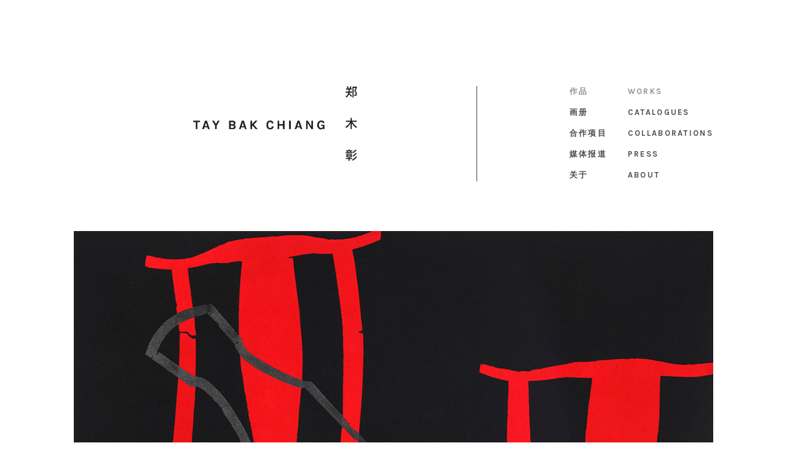

--- FILE ---
content_type: text/html; charset=UTF-8
request_url: https://taybakchiang.sg/works/guqin
body_size: 8355
content:
<!doctype html>
<!--[if lt IE 7]>      <html class="no-js lt-ie9 lt-ie8 lt-ie7" lang=""> <![endif]-->
<!--[if IE 7]>         <html class="no-js lt-ie9 lt-ie8" lang=""> <![endif]-->
<!--[if IE 8]>         <html class="no-js lt-ie9" lang=""> <![endif]-->
<!--[if gt IE 8]><!--> <html class="no-js" lang=""> <!--<![endif]-->
    <head>
        <meta charset="utf-8">
        <meta http-equiv="X-UA-Compatible" content="IE=edge,chrome=1">
           
        <title>GUQIN | Tay Bak Chiang</title>
        
                
                <meta name="description" content="Thunderous / Zhongni Style  奔雷／仲尼式  
140 x 140 cm
Acrylic and pigment on canvas
2018">
                        <meta name="keywords" content="古琴">
        
                    <meta content="GUQIN" property="og:title">
            <meta content="website" property="og:type"/>
            <meta content="Thunderous / Zhongni Style  奔雷／仲尼式  
140 x 140 cm
Acrylic and pigment on canvas
2018" property="og:description">
            <meta content="Tay Bak Chiang" property="og:site_name">
                        <meta content="https://taybakchiang.sg/media/uploads/Thunderous_Zhongni Style_奔雷_仲尼式_Acrylic and pigment on canvas_140 x 140 cm_2018 copy.jpg" property="og:image">
                        

        <meta name="viewport" content="width=device-width, initial-scale=1">
        <link rel="shortcut icon" href="https://taybakchiang.sg//favicon2.ico" type="image/x-icon">
        <link rel="icon" href="https://taybakchiang.sg//favicon2.ico" type="image/x-icon">
        <link href="https://fonts.googleapis.com/css?family=Karla:400,400i,700,700i" rel="stylesheet">
    	<link rel="stylesheet" href="https://taybakchiang.sg/skin/theme1/css/normalize.min.css">
        <link rel="stylesheet" type="text/css" href="https://taybakchiang.sg/skin/theme1/vendor/slick/slick.css"/>
   		<link rel="stylesheet" href="https://taybakchiang.sg/skin/theme1/css/main.css?v=1769522031"> 
		
    </head>
    <body>

	 <div id="wrapper">
		<div class="max-width" id="header">
			<div class="nav clearfix">
				<div class="nav-left clearfix">
					<a href="https://taybakchiang.sg/" class="logo">
						<img class="logo-img-cn" src="https://taybakchiang.sg/skin/theme1/images/TBC-logo_1@2x.png" />
					</a>
					<div class="mobile-menu-close">
						<div class="hamburger-menu">
							<span></span>
							<span></span>
							<span></span>
						</div>	
					</div>
				</div>
				<div class="nav-right">
					<div class="menu-con">

						<div id="mobile-close-btn"></div>
						<div class="menu-table">
							<ul class="menu">
								<li class="active"><a href="https://taybakchiang.sg/"><span class="cn-1">作品</span>WORKS</a></li>
								<li><a href="https://taybakchiang.sg/catalogues"><span class="cn-1">画册</span>CATALOGUES</a></li>
                                <li><a href="https://taybakchiang.sg/collaborations"><span class="cn-1">合作项目</span>COLLABORATIONS</a></li>
                                <li><a href="https://taybakchiang.sg/press"><span class="cn-1">媒体报道</span>PRESS</a></li>
								<li><a href="https://taybakchiang.sg/about"><span class="cn-1">关于</span>ABOUT</a></li>
							</ul>
						</div>
					</div>
				</div>
			</div>
		</div>

<div class="max-width" id="content">
		<div class="title-mobile">
			<h1>GUQIN<span>古琴</span></h1>
		</div>
		<div class="info">
						<div class="featured-image no-margin">
				<img src="https://taybakchiang.sg/media/uploads/Thunderous_Zhongni Style_奔雷_仲尼式_Acrylic and pigment on canvas_140 x 140 cm_2018 copy.jpg" />
				<div class="protect-img"></div>
			</div>
						<div class="short-description">
				Thunderous / Zhongni Style  奔雷／仲尼式  <br />
140 x 140 cm<br />
Acrylic and pigment on canvas<br />
2018			</div>
			<div class="main-content clearfix">
				<div class="content-left">
					<h1 class="title">
						GUQIN<span>古琴</span>
					</h1>
				</div>
				<div class="content-right">
					<div class="en-text">

					<p>  </p>
<p class="MsoNormal">  </p>
<p class="MsoNormal">Throughout history, in ink and wash paintings the guqin has always been present together with human figures and the natural world, either with someone playing the instrument, or a gentlewoman or pageboy carrying one.</p>
<p class="MsoNormal">However, with the guqin as the focus, what Tay wants to express is a kind of absence or a metaphor – the artist’s way of re-embracing a traditional image across the gap of time and space and through many cultural filtrations and processing. </p>
<p class="MsoNormal">As a symbol of absence in the artist’s life and in his heart, he is ironically compelled to place the guqin in the centre of his works, and to constantly explore its significance and the possibilities contained within it. Therefore, looking at Tay’s displaced guqin, with only the dust and a console table left as evidence of its past presence, with no accompanying human figure or scenery, maybe we can understand that under a contemporary artist’s brush, the guqin can only exist in simple, minimalist form. It is a reinterpretation of the guqin painting discourse created from the prevailing tones and basis of modern life.</p>
<p class="MsoNormal">~ Chow Yian Ping, “From A Distance” (excerpt) in From A Distance exhibition catalogue, 2016</p>					</div>

					<div class="cn-text">
					<p>  </p>
<p class="MsoNormal">  </p>
<p class="MsoNormal">古琴在历代水墨画中亦总与人物及山水自然同在，被弹奏或由仕女书僮随身携带。</p>
<p class="MsoNormal">然而，聚焦古琴，郑木彰要说的却是一种缺憾。隔着历史时间、国度空间以及受到文化的渗透与漂洗以后，一个新加坡艺术家重新拥抱这种传统形象的方式。</p>
<p class="MsoNormal">它作为一个画家生活中与心灵上缺乏的东西，反而促使他将这个符号摆到作品的中间，不断的去挖掘其中的含义与可能性。</p>
<p class="MsoNormal">因此，看郑木彰中空的古琴、仅剩尘埃为证的古琴、仅有桌案没有人物及山水的古琴，我们或许可以理解为——当代艺术家笔下的古琴，也必须以这样的极简形象存在。那是一个以现代人的生活为基调，创作出来的对古琴绘画语言的重新诠释。</p>
<p class="MsoNormal">～周雁冰,《隔帘看月• 隔水看花》画册序文, 2016年</p>					</div>
					
										<div class="read-more-box">
                        						<div class="read-more-thumb" style="background-image: url('https://taybakchiang.sg/media/uploads/Guqin-5.jpg'); "></div>
                        						<a target="_blank" href="http://taybakchiang.sg/catalogues/">
							READ MORE<br>
							<span>阅读更多</span>
						</a>
					</div>
					
				</div>
			</div>
			
												
					<div class="gallery clearfix">
												<div class="gallery-item lightbox-item" data-image="http://taybakchiang.sg/media/uploads/Flowing Water_流水_Acrylic and pigment on canvas_140 x 140 cm_2018 copy.jpg" data-caption="Flowing Water 流水
140 x 140 cm
Acrylic and pigment on canvas
2018" style="background-image: url('http://taybakchiang.sg/media/uploads/Flowing Water_流水_Acrylic and pigment on canvas_140 x 140 cm_2018 copy.jpg'); "></div>
												<div class="gallery-item lightbox-item" data-image="http://taybakchiang.sg/media/uploads/Clouds Over the Xiaoxiang_潇湘水云_Acrylic and pigment on canvas_140 x 140 cm_2018 copy.jpg" data-caption="Clouds Over the Xiaoxiang 潇湘水云
140 x 140 cm
Acrylic and pigment on canvas
2018" style="background-image: url('http://taybakchiang.sg/media/uploads/Clouds Over the Xiaoxiang_潇湘水云_Acrylic and pigment on canvas_140 x 140 cm_2018 copy.jpg'); "></div>
												<div class="gallery-item lightbox-item" data-image="http://taybakchiang.sg/media/uploads/Conversation Between a Fisherman and a Woodcutter_Shennong Shi_渔樵问答_神农式_Acrylic and pigment on canvas_140 x 140 cm copy.jpg" data-caption="Conversation Between a Fisherman and a Woodcutter / Shennong Style 渔樵问答／神农式
140 x 140 cm
Acrylic and pigment on canvas
2018" style="background-image: url('http://taybakchiang.sg/media/uploads/Conversation Between a Fisherman and a Woodcutter_Shennong Shi_渔樵问答_神农式_Acrylic and pigment on canvas_140 x 140 cm copy.jpg'); "></div>
												<div class="gallery-item lightbox-item" data-image="http://taybakchiang.sg/media/uploads/Lightness of Being_Lingguan Style–清微淡远问琴心–伶官式_Acrylic and pigment on canvas_140 x 140 cm_2018 copy-tHXe.jpg" data-caption="Lightness of Being / Lingguan Style
清微淡远问琴心／伶官式
140 x 140 cm
Acrylic and pigment on canvas
2018" style="background-image: url('http://taybakchiang.sg/media/uploads/Lightness of Being_Lingguan Style–清微淡远问琴心–伶官式_Acrylic and pigment on canvas_140 x 140 cm_2018 copy-tHXe.jpg'); "></div>
												<div class="gallery-item lightbox-item" data-image="http://taybakchiang.sg/media/uploads/Guangling Melody_Liezi Style_广陵散_列子式_140 x 140 cm_Acrylic and pigment on canvas_2018 copy.jpg" data-caption="Guangling Melody / Liezi Style 广陵散 / 列子式
140 x 140 cm
Acrylic and pigment on canvas
2018" style="background-image: url('http://taybakchiang.sg/media/uploads/Guangling Melody_Liezi Style_广陵散_列子式_140 x 140 cm_Acrylic and pigment on canvas_2018 copy.jpg'); "></div>
												<div class="gallery-item lightbox-item" data-image="http://taybakchiang.sg/media/uploads/Jiuxiao Huanpei（Ninth Heaven Jade Ornament)_九霄环佩_伏羲式_Fuxi Style_Acrylic and pigment on canvas_140 x 140 cm_2018 copy.jpg" data-caption="Jiuxiao Huanpei (Ninth Heaven Jade Ornament) / Fuxi Style 九霄环佩／伏羲式
140 x 140 cm
Acrylic and pigment on canvas
2018" style="background-image: url('http://taybakchiang.sg/media/uploads/Jiuxiao Huanpei（Ninth Heaven Jade Ornament)_九霄环佩_伏羲式_Fuxi Style_Acrylic and pigment on canvas_140 x 140 cm_2018 copy.jpg'); "></div>
												<div class="gallery-item lightbox-item" data-image="http://taybakchiang.sg/media/uploads/Bo Ya Breaks His Strings_伯牙绝弦_Acrylic and pigment on canvas_140 x 160 cm_2018 copy.jpg" data-caption="Bo Ya Breaks His Strings 伯牙绝弦
140 x 160 cm
Acrylic and pigment on canvas
2018" style="background-image: url('http://taybakchiang.sg/media/uploads/Bo Ya Breaks His Strings_伯牙绝弦_Acrylic and pigment on canvas_140 x 160 cm_2018 copy.jpg'); "></div>
												<div class="gallery-item lightbox-item" data-image="http://taybakchiang.sg/media/uploads/Rain Under the Eaves_Jiaoye Style_檐下雨意_蕉叶式_Acrylic and pigment on canvas_140 x 140 cm_2018 copy.jpg" data-caption="Rain Under the Eaves / Jiaoye Style 檐下雨意／蕉叶式
140 x 140 cm
Acrylic and pigment on canvas
2018" style="background-image: url('http://taybakchiang.sg/media/uploads/Rain Under the Eaves_Jiaoye Style_檐下雨意_蕉叶式_Acrylic and pigment on canvas_140 x 140 cm_2018 copy.jpg'); "></div>
												<div class="gallery-item lightbox-item" data-image="http://taybakchiang.sg/media/uploads/Transcendence_绝尘俗格鬼神_Acrylic and pigment on canvas_140 x 140 cm_2018 copy.jpg" data-caption="Transcendence 绝尘俗、格鬼神
140 x 140 cm
Acrylic and pigment on canvas
2018" style="background-image: url('http://taybakchiang.sg/media/uploads/Transcendence_绝尘俗格鬼神_Acrylic and pigment on canvas_140 x 140 cm_2018 copy.jpg'); "></div>
												<div class="gallery-item lightbox-item" data-image="http://taybakchiang.sg/media/uploads/No Ulterior Motive About the Birds_Heming Qiuyue Style_鸥鹭忘机_鹤鸣秋月式_140 x 140 cm_Acrylic and pigment on canvas_2018 copy.jpg" data-caption="No Ulterior Motive About the Birds / Heming Qiuyue Style 鸥鹭忘机 / 鹤鸣秋月式 
140 x 140 cm
Acrylic and pigment on canvas
2018" style="background-image: url('http://taybakchiang.sg/media/uploads/No Ulterior Motive About the Birds_Heming Qiuyue Style_鸥鹭忘机_鹤鸣秋月式_140 x 140 cm_Acrylic and pigment on canvas_2018 copy.jpg'); "></div>
												<div class="gallery-item lightbox-item" data-image="http://taybakchiang.sg/media/uploads/Music Left by the Saint_Lingji Style_大圣遗音_灵机式_Acrylic and pigment on canvas_180 x 140 cm_2018 copy.jpg" data-caption="Music Left by the Saint / Lingji Style
大圣遗音／灵机式 
180 x 140 cm
Acrylic and pigment on canvas
2018" style="background-image: url('http://taybakchiang.sg/media/uploads/Music Left by the Saint_Lingji Style_大圣遗音_灵机式_Acrylic and pigment on canvas_180 x 140 cm_2018 copy.jpg'); "></div>
												<div class="gallery-item lightbox-item" data-image="http://taybakchiang.sg/media/uploads/Solitude_Lingji Style_独幽_灵机式_Acrylic and pigment on canvas_140 x 140 cm_2018 copy.jpg" data-caption="Solitude / Lingji Style 独幽／灵机式
140 x 140 cm
Acrylic and pigment on canvas
2018" style="background-image: url('http://taybakchiang.sg/media/uploads/Solitude_Lingji Style_独幽_灵机式_Acrylic and pigment on canvas_140 x 140 cm_2018 copy.jpg'); "></div>
												<div class="gallery-item lightbox-item" data-image="http://taybakchiang.sg/media/uploads/The Derelict Qin_Lingji Style_破琴一张_灵机式_180 x 180 cm_Acrylic and pigment on canvas_2018 copy.jpg" data-caption="The Derelict Qin / Lingji Style 破琴一张 / 灵机式
180 x 180 cm
Acrylic and pigment on canvas
2018" style="background-image: url('http://taybakchiang.sg/media/uploads/The Derelict Qin_Lingji Style_破琴一张_灵机式_180 x 180 cm_Acrylic and pigment on canvas_2018 copy.jpg'); "></div>
												<div class="gallery-item lightbox-item" data-image="http://taybakchiang.sg/media/uploads/Guqins Meet In Troubled Times_乱世琴会_Acrylic and pigment on canvas_140 x 200 cm_2018  copy.jpg" data-caption="Guqins Meet In Troubled Times 乱世琴会 
140 x 200 cm 
Acrylic and pigment on canvas
2018" style="background-image: url('http://taybakchiang.sg/media/uploads/Guqins Meet In Troubled Times_乱世琴会_Acrylic and pigment on canvas_140 x 200 cm_2018  copy.jpg'); "></div>
												<div class="gallery-item lightbox-item" data-image="http://taybakchiang.sg/media/uploads/The Seven Virtuous Men of the Bamboo Grove_竹林七贤_50 x 160 cm_Acrylic and pigment on canvas_2018 copy.jpg" data-caption="The Seven Virtuous Men of the Bamboo Grove
竹林七贤
50 x 160 cm
Acrylic and pigment on canvas
2018" style="background-image: url('http://taybakchiang.sg/media/uploads/The Seven Virtuous Men of the Bamboo Grove_竹林七贤_50 x 160 cm_Acrylic and pigment on canvas_2018 copy.jpg'); "></div>
												<div class="gallery-item lightbox-item" data-image="http://taybakchiang.sg/media/uploads/Soul Mates_Shikuang Style_知音几人_师旷式_Acrylic and pigment on canvas_140 x 140 cm_2018 copy.jpg" data-caption="Soul Mates / Shikuang Style
知音几人／师旷式
140 x 140 cm
Acrylic and pigment on canvas
2018" style="background-image: url('http://taybakchiang.sg/media/uploads/Soul Mates_Shikuang Style_知音几人_师旷式_Acrylic and pigment on canvas_140 x 140 cm_2018 copy.jpg'); "></div>
												<div class="gallery-item lightbox-item" data-image="http://taybakchiang.sg/media/uploads/Sunset–Luoxia Style—落霞–落霞式_Acrylic and pigment on canvas_140 x 140 cm_2018 copy.jpg" data-caption="Sunset / Luoxia Style 落霞／落霞式
140 x 140 cm
Acrylic and pigment on canvas
2018" style="background-image: url('http://taybakchiang.sg/media/uploads/Sunset–Luoxia Style—落霞–落霞式_Acrylic and pigment on canvas_140 x 140 cm_2018 copy.jpg'); "></div>
												<div class="gallery-item lightbox-item" data-image="http://taybakchiang.sg/media/uploads/Xifan and Qingjue_Shennong Style_Lianzhu Style_洗凡与清绝_神农式_连珠式_160 x 140 cm_Acrylic and pigment on canvas_2018 copy.jpg" data-caption="Xifan and Qingjue / Shennong Style, Lianzhu Style 洗凡与清绝 / 神农式、连珠式
160 x 140 cm
Acrylic and pigment on canvas
2018" style="background-image: url('http://taybakchiang.sg/media/uploads/Xifan and Qingjue_Shennong Style_Lianzhu Style_洗凡与清绝_神农式_连珠式_160 x 140 cm_Acrylic and pigment on canvas_2018 copy.jpg'); "></div>
												<div class="gallery-item lightbox-item" data-image="http://taybakchiang.sg/media/uploads/It Is Originally Empty; Where Is the Object From–Zhongni Style–Fengshi Style_本来空寂，何有于物_仲尼式_凤势式_Acrylic and pigment on canvas_140 x 160 cm_2018 copy.jpg" data-caption="It Is Originally Empty; Where Is the Object From? / Zhongni Style, Fengshi Style 本来空寂，何有于物／仲尼式 、凤势式
140 x 160 cm
Acrylic and pigment on canvas
2018" style="background-image: url('http://taybakchiang.sg/media/uploads/It Is Originally Empty; Where Is the Object From–Zhongni Style–Fengshi Style_本来空寂，何有于物_仲尼式_凤势式_Acrylic and pigment on canvas_140 x 160 cm_2018 copy.jpg'); "></div>
												<div class="gallery-item lightbox-item" data-image="http://taybakchiang.sg/media/uploads/Guqin-14.jpg" data-caption="Blue Note 蓝调
105 x 105 cm
Pigment and acrylic on canvas
2016" style="background-image: url('http://taybakchiang.sg/media/uploads/Guqin-14.jpg'); "></div>
												<div class="gallery-item lightbox-item" data-image="http://taybakchiang.sg/media/uploads/Guqin-2.jpg" data-caption="Sonorous 号钟 
140 x 140 cm
Pigment and acrylic on canvas
2015" style="background-image: url('http://taybakchiang.sg/media/uploads/Guqin-2.jpg'); "></div>
												<div class="gallery-item lightbox-item" data-image="http://taybakchiang.sg/media/uploads/Guqin-11.jpg" data-caption="Burnt Tail 焦尾
140 x 140 cm
Pigment and acrylic on canvas 
2015 " style="background-image: url('http://taybakchiang.sg/media/uploads/Guqin-11.jpg'); "></div>
												<div class="gallery-item lightbox-item" data-image="http://taybakchiang.sg/media/uploads/Guqin-13a.jpg" data-caption="Shards 碎片
70 x 70 cm 
Pigment and acrylic on canvas
2016 " style="background-image: url('http://taybakchiang.sg/media/uploads/Guqin-13a.jpg'); "></div>
												<div class="gallery-item lightbox-item" data-image="http://taybakchiang.sg/media/uploads/Guqin-7.jpg" data-caption="Green Silk 绿绮
140 x 140 cm
Pigment and acrylic on canvas 
2015" style="background-image: url('http://taybakchiang.sg/media/uploads/Guqin-7.jpg'); "></div>
												<div class="gallery-item lightbox-item" data-image="http://taybakchiang.sg/media/uploads/Guqin-3.jpg" data-caption="After the Feast 盛宴过后 
140 x 140 cm 
Pigment and acrylic on canvas 
2015" style="background-image: url('http://taybakchiang.sg/media/uploads/Guqin-3.jpg'); "></div>
												<div class="gallery-item lightbox-item" data-image="http://taybakchiang.sg/media/uploads/Guqin-8.jpg" data-caption="Overtones 弦外之音
100 x 100 cm 
Pigment and acrylic on canvas 
2016" style="background-image: url('http://taybakchiang.sg/media/uploads/Guqin-8.jpg'); "></div>
												<div class="gallery-item lightbox-item" data-image="http://taybakchiang.sg/media/uploads/Guqin-10.jpg" data-caption="Incense and Qin 焚香听琴
105 x 105 cm
Pigment and acrylic on canvas
2016" style="background-image: url('http://taybakchiang.sg/media/uploads/Guqin-10.jpg'); "></div>
												<div class="gallery-item lightbox-item" data-image="http://taybakchiang.sg/media/uploads/Guqin-4.jpg" data-caption="Originally There Was Nothing; Where Can the Dust Settle? 
本来无一物，何处惹尘埃 
100 x 100 cm 
Pigment and acrylic on canvas
2015" style="background-image: url('http://taybakchiang.sg/media/uploads/Guqin-4.jpg'); "></div>
												<div class="gallery-item lightbox-item" data-image="http://taybakchiang.sg/media/uploads/Guqin-12.jpg" data-caption="Misty 云烟
70 x 70 cm 
Pigment and acrylic on canvas 
2016" style="background-image: url('http://taybakchiang.sg/media/uploads/Guqin-12.jpg'); "></div>
												<div class="gallery-item lightbox-item" data-image="http://taybakchiang.sg/media/uploads/Guqin-5.jpg" data-caption="Overtones 弦外之音 
100 x 100 cm 
Pigment and acrylic on canvas
2016" style="background-image: url('http://taybakchiang.sg/media/uploads/Guqin-5.jpg'); "></div>
												<div class="gallery-item lightbox-item" data-image="http://taybakchiang.sg/media/uploads/Guqin-9.jpg" data-caption="Heartstrings 心弦
90 x 90 cm 
Pigment and acrylic on canvas 
2016 " style="background-image: url('http://taybakchiang.sg/media/uploads/Guqin-9.jpg'); "></div>
												<div class="gallery-item lightbox-item" data-image="http://taybakchiang.sg/media/uploads/Guqin-1-LR7H.jpg" data-caption="Lingering 绕梁 
140 x 140 cm
Pigment and acrylic on canvas
2015" style="background-image: url('http://taybakchiang.sg/media/uploads/Guqin-1-LR7H.jpg'); "></div>
											</div>
					
									</div>
	</div>

<div class="max-width" id="footer">
		<div class="footer-text">
												<a alt="LOTUS POND 荷塘" title="LOTUS POND 荷塘"  href="https://taybakchiang.sg/works/lotus-pond" class="next-post prev">PREVIOUS</a>
					

									<div class="next-post next disabled">NEXT</div>
					
			
						COPYRIGHT &copy; <br>2026 TAY BAK CHIANG
							<div id="back-to-top" class="back-to-top">
					<div class="line"></div>
					TOP
				</div>
				
			
		</div>
	</div>
</div>


	
	
	<div id="lightbox">
		<div class="lightbox-relative">
			<div class="lightbox-arrows">

				<div class="lightbox-arrows-inner">
					<div class="lightbox-arrow arrow-left" data-dir="left">
						<div class="arrow-line"></div>
					</div>
					<div class="lightbox-arrow arrow-right" data-dir="right">
						<div class="arrow-line"></div>
					</div>
				</div>
			</div>
			<div class="lightbox-inner">
				<div class="lightbox-content">


					<div class="close-con">
						<a href="#" class="close-lightbox"><img src="https://taybakchiang.sg/skin/theme1/images/close@2x.png" /></a>
					</div>

					<div class="lightbox-slides clearfix">
						
						
						<div class="lightbox-slide-item">
							<div class="lightbox-slide-con">
								<div class="lightbox-slide-image" style="background-image: url('http://taybakchiang.sg/media/uploads/Flowing Water_流水_Acrylic and pigment on canvas_140 x 140 cm_2018 copy.jpg')">
									<img src="http://taybakchiang.sg/media/uploads/Flowing Water_流水_Acrylic and pigment on canvas_140 x 140 cm_2018 copy.jpg" />
									<div class="protect-img"></div>
								</div>	
								<div class="lightbox-desc">
									Flowing Water 流水<br />
140 x 140 cm<br />
Acrylic and pigment on canvas<br />
2018								</div>
							</div>
						</div>	
						
						<div class="lightbox-slide-item">
							<div class="lightbox-slide-con">
								<div class="lightbox-slide-image" style="background-image: url('http://taybakchiang.sg/media/uploads/Clouds Over the Xiaoxiang_潇湘水云_Acrylic and pigment on canvas_140 x 140 cm_2018 copy.jpg')">
									<img src="http://taybakchiang.sg/media/uploads/Clouds Over the Xiaoxiang_潇湘水云_Acrylic and pigment on canvas_140 x 140 cm_2018 copy.jpg" />
									<div class="protect-img"></div>
								</div>	
								<div class="lightbox-desc">
									Clouds Over the Xiaoxiang 潇湘水云<br />
140 x 140 cm<br />
Acrylic and pigment on canvas<br />
2018								</div>
							</div>
						</div>	
						
						<div class="lightbox-slide-item">
							<div class="lightbox-slide-con">
								<div class="lightbox-slide-image" style="background-image: url('http://taybakchiang.sg/media/uploads/Conversation Between a Fisherman and a Woodcutter_Shennong Shi_渔樵问答_神农式_Acrylic and pigment on canvas_140 x 140 cm copy.jpg')">
									<img src="http://taybakchiang.sg/media/uploads/Conversation Between a Fisherman and a Woodcutter_Shennong Shi_渔樵问答_神农式_Acrylic and pigment on canvas_140 x 140 cm copy.jpg" />
									<div class="protect-img"></div>
								</div>	
								<div class="lightbox-desc">
									Conversation Between a Fisherman and a Woodcutter / Shennong Style 渔樵问答／神农式<br />
140 x 140 cm<br />
Acrylic and pigment on canvas<br />
2018								</div>
							</div>
						</div>	
						
						<div class="lightbox-slide-item">
							<div class="lightbox-slide-con">
								<div class="lightbox-slide-image" style="background-image: url('http://taybakchiang.sg/media/uploads/Lightness of Being_Lingguan Style–清微淡远问琴心–伶官式_Acrylic and pigment on canvas_140 x 140 cm_2018 copy-tHXe.jpg')">
									<img src="http://taybakchiang.sg/media/uploads/Lightness of Being_Lingguan Style–清微淡远问琴心–伶官式_Acrylic and pigment on canvas_140 x 140 cm_2018 copy-tHXe.jpg" />
									<div class="protect-img"></div>
								</div>	
								<div class="lightbox-desc">
									Lightness of Being / Lingguan Style<br />
清微淡远问琴心／伶官式<br />
140 x 140 cm<br />
Acrylic and pigment on canvas<br />
2018								</div>
							</div>
						</div>	
						
						<div class="lightbox-slide-item">
							<div class="lightbox-slide-con">
								<div class="lightbox-slide-image" style="background-image: url('http://taybakchiang.sg/media/uploads/Guangling Melody_Liezi Style_广陵散_列子式_140 x 140 cm_Acrylic and pigment on canvas_2018 copy.jpg')">
									<img src="http://taybakchiang.sg/media/uploads/Guangling Melody_Liezi Style_广陵散_列子式_140 x 140 cm_Acrylic and pigment on canvas_2018 copy.jpg" />
									<div class="protect-img"></div>
								</div>	
								<div class="lightbox-desc">
									Guangling Melody / Liezi Style 广陵散 / 列子式<br />
140 x 140 cm<br />
Acrylic and pigment on canvas<br />
2018								</div>
							</div>
						</div>	
						
						<div class="lightbox-slide-item">
							<div class="lightbox-slide-con">
								<div class="lightbox-slide-image" style="background-image: url('http://taybakchiang.sg/media/uploads/Jiuxiao Huanpei（Ninth Heaven Jade Ornament)_九霄环佩_伏羲式_Fuxi Style_Acrylic and pigment on canvas_140 x 140 cm_2018 copy.jpg')">
									<img src="http://taybakchiang.sg/media/uploads/Jiuxiao Huanpei（Ninth Heaven Jade Ornament)_九霄环佩_伏羲式_Fuxi Style_Acrylic and pigment on canvas_140 x 140 cm_2018 copy.jpg" />
									<div class="protect-img"></div>
								</div>	
								<div class="lightbox-desc">
									Jiuxiao Huanpei (Ninth Heaven Jade Ornament) / Fuxi Style 九霄环佩／伏羲式<br />
140 x 140 cm<br />
Acrylic and pigment on canvas<br />
2018								</div>
							</div>
						</div>	
						
						<div class="lightbox-slide-item">
							<div class="lightbox-slide-con">
								<div class="lightbox-slide-image" style="background-image: url('http://taybakchiang.sg/media/uploads/Bo Ya Breaks His Strings_伯牙绝弦_Acrylic and pigment on canvas_140 x 160 cm_2018 copy.jpg')">
									<img src="http://taybakchiang.sg/media/uploads/Bo Ya Breaks His Strings_伯牙绝弦_Acrylic and pigment on canvas_140 x 160 cm_2018 copy.jpg" />
									<div class="protect-img"></div>
								</div>	
								<div class="lightbox-desc">
									Bo Ya Breaks His Strings 伯牙绝弦<br />
140 x 160 cm<br />
Acrylic and pigment on canvas<br />
2018								</div>
							</div>
						</div>	
						
						<div class="lightbox-slide-item">
							<div class="lightbox-slide-con">
								<div class="lightbox-slide-image" style="background-image: url('http://taybakchiang.sg/media/uploads/Rain Under the Eaves_Jiaoye Style_檐下雨意_蕉叶式_Acrylic and pigment on canvas_140 x 140 cm_2018 copy.jpg')">
									<img src="http://taybakchiang.sg/media/uploads/Rain Under the Eaves_Jiaoye Style_檐下雨意_蕉叶式_Acrylic and pigment on canvas_140 x 140 cm_2018 copy.jpg" />
									<div class="protect-img"></div>
								</div>	
								<div class="lightbox-desc">
									Rain Under the Eaves / Jiaoye Style 檐下雨意／蕉叶式<br />
140 x 140 cm<br />
Acrylic and pigment on canvas<br />
2018								</div>
							</div>
						</div>	
						
						<div class="lightbox-slide-item">
							<div class="lightbox-slide-con">
								<div class="lightbox-slide-image" style="background-image: url('http://taybakchiang.sg/media/uploads/Transcendence_绝尘俗格鬼神_Acrylic and pigment on canvas_140 x 140 cm_2018 copy.jpg')">
									<img src="http://taybakchiang.sg/media/uploads/Transcendence_绝尘俗格鬼神_Acrylic and pigment on canvas_140 x 140 cm_2018 copy.jpg" />
									<div class="protect-img"></div>
								</div>	
								<div class="lightbox-desc">
									Transcendence 绝尘俗、格鬼神<br />
140 x 140 cm<br />
Acrylic and pigment on canvas<br />
2018								</div>
							</div>
						</div>	
						
						<div class="lightbox-slide-item">
							<div class="lightbox-slide-con">
								<div class="lightbox-slide-image" style="background-image: url('http://taybakchiang.sg/media/uploads/No Ulterior Motive About the Birds_Heming Qiuyue Style_鸥鹭忘机_鹤鸣秋月式_140 x 140 cm_Acrylic and pigment on canvas_2018 copy.jpg')">
									<img src="http://taybakchiang.sg/media/uploads/No Ulterior Motive About the Birds_Heming Qiuyue Style_鸥鹭忘机_鹤鸣秋月式_140 x 140 cm_Acrylic and pigment on canvas_2018 copy.jpg" />
									<div class="protect-img"></div>
								</div>	
								<div class="lightbox-desc">
									No Ulterior Motive About the Birds / Heming Qiuyue Style 鸥鹭忘机 / 鹤鸣秋月式 <br />
140 x 140 cm<br />
Acrylic and pigment on canvas<br />
2018								</div>
							</div>
						</div>	
						
						<div class="lightbox-slide-item">
							<div class="lightbox-slide-con">
								<div class="lightbox-slide-image" style="background-image: url('http://taybakchiang.sg/media/uploads/Music Left by the Saint_Lingji Style_大圣遗音_灵机式_Acrylic and pigment on canvas_180 x 140 cm_2018 copy.jpg')">
									<img src="http://taybakchiang.sg/media/uploads/Music Left by the Saint_Lingji Style_大圣遗音_灵机式_Acrylic and pigment on canvas_180 x 140 cm_2018 copy.jpg" />
									<div class="protect-img"></div>
								</div>	
								<div class="lightbox-desc">
									Music Left by the Saint / Lingji Style<br />
大圣遗音／灵机式 <br />
180 x 140 cm<br />
Acrylic and pigment on canvas<br />
2018								</div>
							</div>
						</div>	
						
						<div class="lightbox-slide-item">
							<div class="lightbox-slide-con">
								<div class="lightbox-slide-image" style="background-image: url('http://taybakchiang.sg/media/uploads/Solitude_Lingji Style_独幽_灵机式_Acrylic and pigment on canvas_140 x 140 cm_2018 copy.jpg')">
									<img src="http://taybakchiang.sg/media/uploads/Solitude_Lingji Style_独幽_灵机式_Acrylic and pigment on canvas_140 x 140 cm_2018 copy.jpg" />
									<div class="protect-img"></div>
								</div>	
								<div class="lightbox-desc">
									Solitude / Lingji Style 独幽／灵机式<br />
140 x 140 cm<br />
Acrylic and pigment on canvas<br />
2018								</div>
							</div>
						</div>	
						
						<div class="lightbox-slide-item">
							<div class="lightbox-slide-con">
								<div class="lightbox-slide-image" style="background-image: url('http://taybakchiang.sg/media/uploads/The Derelict Qin_Lingji Style_破琴一张_灵机式_180 x 180 cm_Acrylic and pigment on canvas_2018 copy.jpg')">
									<img src="http://taybakchiang.sg/media/uploads/The Derelict Qin_Lingji Style_破琴一张_灵机式_180 x 180 cm_Acrylic and pigment on canvas_2018 copy.jpg" />
									<div class="protect-img"></div>
								</div>	
								<div class="lightbox-desc">
									The Derelict Qin / Lingji Style 破琴一张 / 灵机式<br />
180 x 180 cm<br />
Acrylic and pigment on canvas<br />
2018								</div>
							</div>
						</div>	
						
						<div class="lightbox-slide-item">
							<div class="lightbox-slide-con">
								<div class="lightbox-slide-image" style="background-image: url('http://taybakchiang.sg/media/uploads/Guqins Meet In Troubled Times_乱世琴会_Acrylic and pigment on canvas_140 x 200 cm_2018  copy.jpg')">
									<img src="http://taybakchiang.sg/media/uploads/Guqins Meet In Troubled Times_乱世琴会_Acrylic and pigment on canvas_140 x 200 cm_2018  copy.jpg" />
									<div class="protect-img"></div>
								</div>	
								<div class="lightbox-desc">
									Guqins Meet In Troubled Times 乱世琴会 <br />
140 x 200 cm <br />
Acrylic and pigment on canvas<br />
2018								</div>
							</div>
						</div>	
						
						<div class="lightbox-slide-item">
							<div class="lightbox-slide-con">
								<div class="lightbox-slide-image" style="background-image: url('http://taybakchiang.sg/media/uploads/The Seven Virtuous Men of the Bamboo Grove_竹林七贤_50 x 160 cm_Acrylic and pigment on canvas_2018 copy.jpg')">
									<img src="http://taybakchiang.sg/media/uploads/The Seven Virtuous Men of the Bamboo Grove_竹林七贤_50 x 160 cm_Acrylic and pigment on canvas_2018 copy.jpg" />
									<div class="protect-img"></div>
								</div>	
								<div class="lightbox-desc">
									The Seven Virtuous Men of the Bamboo Grove<br />
竹林七贤<br />
50 x 160 cm<br />
Acrylic and pigment on canvas<br />
2018								</div>
							</div>
						</div>	
						
						<div class="lightbox-slide-item">
							<div class="lightbox-slide-con">
								<div class="lightbox-slide-image" style="background-image: url('http://taybakchiang.sg/media/uploads/Soul Mates_Shikuang Style_知音几人_师旷式_Acrylic and pigment on canvas_140 x 140 cm_2018 copy.jpg')">
									<img src="http://taybakchiang.sg/media/uploads/Soul Mates_Shikuang Style_知音几人_师旷式_Acrylic and pigment on canvas_140 x 140 cm_2018 copy.jpg" />
									<div class="protect-img"></div>
								</div>	
								<div class="lightbox-desc">
									Soul Mates / Shikuang Style<br />
知音几人／师旷式<br />
140 x 140 cm<br />
Acrylic and pigment on canvas<br />
2018								</div>
							</div>
						</div>	
						
						<div class="lightbox-slide-item">
							<div class="lightbox-slide-con">
								<div class="lightbox-slide-image" style="background-image: url('http://taybakchiang.sg/media/uploads/Sunset–Luoxia Style—落霞–落霞式_Acrylic and pigment on canvas_140 x 140 cm_2018 copy.jpg')">
									<img src="http://taybakchiang.sg/media/uploads/Sunset–Luoxia Style—落霞–落霞式_Acrylic and pigment on canvas_140 x 140 cm_2018 copy.jpg" />
									<div class="protect-img"></div>
								</div>	
								<div class="lightbox-desc">
									Sunset / Luoxia Style 落霞／落霞式<br />
140 x 140 cm<br />
Acrylic and pigment on canvas<br />
2018								</div>
							</div>
						</div>	
						
						<div class="lightbox-slide-item">
							<div class="lightbox-slide-con">
								<div class="lightbox-slide-image" style="background-image: url('http://taybakchiang.sg/media/uploads/Xifan and Qingjue_Shennong Style_Lianzhu Style_洗凡与清绝_神农式_连珠式_160 x 140 cm_Acrylic and pigment on canvas_2018 copy.jpg')">
									<img src="http://taybakchiang.sg/media/uploads/Xifan and Qingjue_Shennong Style_Lianzhu Style_洗凡与清绝_神农式_连珠式_160 x 140 cm_Acrylic and pigment on canvas_2018 copy.jpg" />
									<div class="protect-img"></div>
								</div>	
								<div class="lightbox-desc">
									Xifan and Qingjue / Shennong Style, Lianzhu Style 洗凡与清绝 / 神农式、连珠式<br />
160 x 140 cm<br />
Acrylic and pigment on canvas<br />
2018								</div>
							</div>
						</div>	
						
						<div class="lightbox-slide-item">
							<div class="lightbox-slide-con">
								<div class="lightbox-slide-image" style="background-image: url('http://taybakchiang.sg/media/uploads/It Is Originally Empty; Where Is the Object From–Zhongni Style–Fengshi Style_本来空寂，何有于物_仲尼式_凤势式_Acrylic and pigment on canvas_140 x 160 cm_2018 copy.jpg')">
									<img src="http://taybakchiang.sg/media/uploads/It Is Originally Empty; Where Is the Object From–Zhongni Style–Fengshi Style_本来空寂，何有于物_仲尼式_凤势式_Acrylic and pigment on canvas_140 x 160 cm_2018 copy.jpg" />
									<div class="protect-img"></div>
								</div>	
								<div class="lightbox-desc">
									It Is Originally Empty; Where Is the Object From? / Zhongni Style, Fengshi Style 本来空寂，何有于物／仲尼式 、凤势式<br />
140 x 160 cm<br />
Acrylic and pigment on canvas<br />
2018								</div>
							</div>
						</div>	
						
						<div class="lightbox-slide-item">
							<div class="lightbox-slide-con">
								<div class="lightbox-slide-image" style="background-image: url('http://taybakchiang.sg/media/uploads/Guqin-14.jpg')">
									<img src="http://taybakchiang.sg/media/uploads/Guqin-14.jpg" />
									<div class="protect-img"></div>
								</div>	
								<div class="lightbox-desc">
									Blue Note 蓝调<br />
105 x 105 cm<br />
Pigment and acrylic on canvas<br />
2016								</div>
							</div>
						</div>	
						
						<div class="lightbox-slide-item">
							<div class="lightbox-slide-con">
								<div class="lightbox-slide-image" style="background-image: url('http://taybakchiang.sg/media/uploads/Guqin-2.jpg')">
									<img src="http://taybakchiang.sg/media/uploads/Guqin-2.jpg" />
									<div class="protect-img"></div>
								</div>	
								<div class="lightbox-desc">
									Sonorous 号钟 <br />
140 x 140 cm<br />
Pigment and acrylic on canvas<br />
2015								</div>
							</div>
						</div>	
						
						<div class="lightbox-slide-item">
							<div class="lightbox-slide-con">
								<div class="lightbox-slide-image" style="background-image: url('http://taybakchiang.sg/media/uploads/Guqin-11.jpg')">
									<img src="http://taybakchiang.sg/media/uploads/Guqin-11.jpg" />
									<div class="protect-img"></div>
								</div>	
								<div class="lightbox-desc">
									Burnt Tail 焦尾<br />
140 x 140 cm<br />
Pigment and acrylic on canvas <br />
2015 								</div>
							</div>
						</div>	
						
						<div class="lightbox-slide-item">
							<div class="lightbox-slide-con">
								<div class="lightbox-slide-image" style="background-image: url('http://taybakchiang.sg/media/uploads/Guqin-13a.jpg')">
									<img src="http://taybakchiang.sg/media/uploads/Guqin-13a.jpg" />
									<div class="protect-img"></div>
								</div>	
								<div class="lightbox-desc">
									Shards 碎片<br />
70 x 70 cm <br />
Pigment and acrylic on canvas<br />
2016 								</div>
							</div>
						</div>	
						
						<div class="lightbox-slide-item">
							<div class="lightbox-slide-con">
								<div class="lightbox-slide-image" style="background-image: url('http://taybakchiang.sg/media/uploads/Guqin-7.jpg')">
									<img src="http://taybakchiang.sg/media/uploads/Guqin-7.jpg" />
									<div class="protect-img"></div>
								</div>	
								<div class="lightbox-desc">
									Green Silk 绿绮<br />
140 x 140 cm<br />
Pigment and acrylic on canvas <br />
2015								</div>
							</div>
						</div>	
						
						<div class="lightbox-slide-item">
							<div class="lightbox-slide-con">
								<div class="lightbox-slide-image" style="background-image: url('http://taybakchiang.sg/media/uploads/Guqin-3.jpg')">
									<img src="http://taybakchiang.sg/media/uploads/Guqin-3.jpg" />
									<div class="protect-img"></div>
								</div>	
								<div class="lightbox-desc">
									After the Feast 盛宴过后 <br />
140 x 140 cm <br />
Pigment and acrylic on canvas <br />
2015								</div>
							</div>
						</div>	
						
						<div class="lightbox-slide-item">
							<div class="lightbox-slide-con">
								<div class="lightbox-slide-image" style="background-image: url('http://taybakchiang.sg/media/uploads/Guqin-8.jpg')">
									<img src="http://taybakchiang.sg/media/uploads/Guqin-8.jpg" />
									<div class="protect-img"></div>
								</div>	
								<div class="lightbox-desc">
									Overtones 弦外之音<br />
100 x 100 cm <br />
Pigment and acrylic on canvas <br />
2016								</div>
							</div>
						</div>	
						
						<div class="lightbox-slide-item">
							<div class="lightbox-slide-con">
								<div class="lightbox-slide-image" style="background-image: url('http://taybakchiang.sg/media/uploads/Guqin-10.jpg')">
									<img src="http://taybakchiang.sg/media/uploads/Guqin-10.jpg" />
									<div class="protect-img"></div>
								</div>	
								<div class="lightbox-desc">
									Incense and Qin 焚香听琴<br />
105 x 105 cm<br />
Pigment and acrylic on canvas<br />
2016								</div>
							</div>
						</div>	
						
						<div class="lightbox-slide-item">
							<div class="lightbox-slide-con">
								<div class="lightbox-slide-image" style="background-image: url('http://taybakchiang.sg/media/uploads/Guqin-4.jpg')">
									<img src="http://taybakchiang.sg/media/uploads/Guqin-4.jpg" />
									<div class="protect-img"></div>
								</div>	
								<div class="lightbox-desc">
									Originally There Was Nothing; Where Can the Dust Settle? <br />
本来无一物，何处惹尘埃 <br />
100 x 100 cm <br />
Pigment and acrylic on canvas<br />
2015								</div>
							</div>
						</div>	
						
						<div class="lightbox-slide-item">
							<div class="lightbox-slide-con">
								<div class="lightbox-slide-image" style="background-image: url('http://taybakchiang.sg/media/uploads/Guqin-12.jpg')">
									<img src="http://taybakchiang.sg/media/uploads/Guqin-12.jpg" />
									<div class="protect-img"></div>
								</div>	
								<div class="lightbox-desc">
									Misty 云烟<br />
70 x 70 cm <br />
Pigment and acrylic on canvas <br />
2016								</div>
							</div>
						</div>	
						
						<div class="lightbox-slide-item">
							<div class="lightbox-slide-con">
								<div class="lightbox-slide-image" style="background-image: url('http://taybakchiang.sg/media/uploads/Guqin-5.jpg')">
									<img src="http://taybakchiang.sg/media/uploads/Guqin-5.jpg" />
									<div class="protect-img"></div>
								</div>	
								<div class="lightbox-desc">
									Overtones 弦外之音 <br />
100 x 100 cm <br />
Pigment and acrylic on canvas<br />
2016								</div>
							</div>
						</div>	
						
						<div class="lightbox-slide-item">
							<div class="lightbox-slide-con">
								<div class="lightbox-slide-image" style="background-image: url('http://taybakchiang.sg/media/uploads/Guqin-9.jpg')">
									<img src="http://taybakchiang.sg/media/uploads/Guqin-9.jpg" />
									<div class="protect-img"></div>
								</div>	
								<div class="lightbox-desc">
									Heartstrings 心弦<br />
90 x 90 cm <br />
Pigment and acrylic on canvas <br />
2016 								</div>
							</div>
						</div>	
						
						<div class="lightbox-slide-item">
							<div class="lightbox-slide-con">
								<div class="lightbox-slide-image" style="background-image: url('http://taybakchiang.sg/media/uploads/Guqin-1-LR7H.jpg')">
									<img src="http://taybakchiang.sg/media/uploads/Guqin-1-LR7H.jpg" />
									<div class="protect-img"></div>
								</div>	
								<div class="lightbox-desc">
									Lingering 绕梁 <br />
140 x 140 cm<br />
Pigment and acrylic on canvas<br />
2015								</div>
							</div>
						</div>	
							
					</div>	
				</div>
			</div>
		</div>
	</div>


	

	

<script src="https://taybakchiang.sg/skin/theme1/vendor/jquery-1.11.2.min.js"></script>
<script src="https://taybakchiang.sg/skin/theme1/vendor/jquery.easing.1.3.js"></script>
<script src="https://taybakchiang.sg/skin/theme1/vendor/TweenLite.min.js"></script>
<script src="https://taybakchiang.sg/skin/theme1/vendor/CSSPlugin.min.js"></script>
<script src="https://taybakchiang.sg/skin/theme1/vendor/EasePack.min.js"></script>
<script src="https://taybakchiang.sg/skin/theme1/vendor/slick/slick.min.js"></script>
<script src="https://taybakchiang.sg/skin/theme1/js/main.js?v=1769522031"></script>
<script type="text/javascript">
document.addEventListener("contextmenu", function(e){
    e.preventDefault();
}, false);
</script>
<script type="text/javascript" src="https://taybakchiang.sg/skin/theme1/js/fit.min.js"></script>
	<script type="text/javascript" src="https://taybakchiang.sg/skin/theme1/js/single-post.js?v=1769522031"></script>
	<script type="text/javascript" src="https://taybakchiang.sg/skin/theme1/js/lightbox.js?v=1769522031"></script>
	</body>
</html>


--- FILE ---
content_type: text/css
request_url: https://taybakchiang.sg/skin/theme1/css/main.css?v=1769522031
body_size: 4462
content:
@font-face {
  	font-family: 'NOTDEF';
  	src: url('fonts/NOTDEF.eot?#iefix') format('embedded-opentype'),
	    url('fonts/NOTDEF.otf')  format('opentype'),
	    url('fonts/NOTDEF.woff') format('woff'), 
	    url('fonts/NOTDEF.ttf')  format('truetype'), 
	    url('fonts/NOTDEF.svg#NOTDEF') format('svg');
  	font-weight: normal;
  	font-style: normal;
}

@font-face {
    font-family: 'SourceHanSansCN';
    src: url('fonts/SourceHanSansCN-Regular-Alphabetic.woff2') format('woff2'),
        url('fonts/SourceHanSansCN-Regular-Alphabetic.woff') format('woff');
    font-weight: normal;
    font-style: normal;
    font-display: swap;
}


@font-face {
    font-family: 'MF';
    src: url('fonts/MFShangHeiNoncommercial-Regular.eot');
    src: url('fonts/MFShangHeiNoncommercial-Regular.eot?#iefix') format('embedded-opentype'),
        url('fonts/MFShangHeiNoncommercial-Regular.woff2') format('woff2'),
        url('fonts/MFShangHeiNoncommercial-Regular.woff') format('woff'),
        url('fonts/MFShangHeiNoncommercial-Regular.ttf') format('truetype'),
        url('fonts/MFShangHeiNoncommercial-Regular.svg#MFShangHeiNoncommercial-Regular') format('svg');
    font-weight: normal;
    font-style: normal;
    font-display: swap;
}


@font-face {
  	font-family: 'KozGoPr6N-Regular-AlphaNum';
  	src: url('fonts/KozGoPr6N-Regular-AlphaNum.eot?#iefix') format('embedded-opentype'),  
  		url('fonts/KozGoPr6N-Regular-AlphaNum.otf')  format('opentype'),
	    url('fonts/KozGoPr6N-Regular-AlphaNum.woff') format('woff'), 
	    url('fonts/KozGoPr6N-Regular-AlphaNum.ttf')  format('truetype'), 
	    url('fonts/KozGoPr6N-Regular-AlphaNum.svg#KozGoPr6N-Regular-AlphaNum') format('svg');
  	font-weight: normal;
  	font-style: normal;
}

@font-face {
  	font-family: 'AdobeSongStd-Light-Alphabetic';
  	src: url('fonts/AdobeSongStd-Light-Alphabetic.eot?#iefix') format('embedded-opentype'),  
  		url('fonts/AdobeSongStd-Light-Alphabetic.otf')  format('opentype'),
	    url('fonts/AdobeSongStd-Light-Alphabetic.woff') format('woff'), 
	    url('fonts/AdobeSongStd-Light-Alphabetic.ttf')  format('truetype'), 
	    url('fonts/AdobeSongStd-Light-Alphabetic.svg#AdobeSongStd-Light-Alphabetic') format('svg');
  font-weight: normal;
  font-style: normal;
}

body{
    font-family: 'Karla', sans-serif;
    overflow-x: hidden;
    background-color: #fff;
    -webkit-font-smoothing: antialiased;
    color: #4f4f4f;
    font-size: 1em;
    line-height: 1.4;
}


*{
    outline: none;
}

hr {
    display: block;
    height: 1px;
    border: 0;
    border-top: 1px solid #ccc;
    margin: 1em 0;
    padding: 0;
}

audio,
canvas,
iframe,
img,
svg,
video {
    vertical-align: middle;
}

fieldset {
    border: 0;
    margin: 0;
    padding: 0;
}

textarea {
    resize: vertical;
}

a{
    color: #222;
    outline: none;
}

.mobile{
    display: none;
}

.desktop{
    display: block;
}

.clearfix:before,
.clearfix:after {
    content: " ";
    display: table;
}

.clearfix:after {
    clear: both;
}

.clearfix {
    *zoom: 1;
}

.noselect {
  -webkit-touch-callout: none; /* iOS Safari */
    -webkit-user-select: none; /* Chrome/Safari/Opera */
     -khtml-user-select: none; /* Konqueror */
       -moz-user-select: none; /* Firefox */
        -ms-user-select: none; /* Internet Explorer/Edge */
            user-select: none; /* Non-prefixed version, currently
                                  not supported by any browser */
}

#wrapper{
    width: 100%;
    max-width: 1440px;
    margin: 0 auto;
    height: 600px;
}

h1,h2,h3,h4,h5{
	margin: 0 0 15px;
}

.cn-1{
	font-family: 'SourceHanSansCN'; 
}

.max-width{
	width: 80%;
	width: calc(100% - 240px);
	width: -webkit-calc(100% - 240px);
	max-width: 1200px;
	margin-left: 120px;
	margin-right: 120px;
}

#header{
	padding-top: 140px;
	margin-bottom: 114px;
}

#header .nav{
	height: 122px;
	text-align: right;
}

#header .nav .nav-left{
	display: inline-block;
	height: 100%;
	vertical-align: top;
	margin-right: 190px;
}

#header .nav .nav-right{
	padding-left: 150px;
	display: inline-block;
	text-align: right;
	border-left: 1px solid #40403f;
/*	height: 100%; */
	vertical-align: top;
}

#header .nav .logo {
	text-align: center;
	margin-left: 0%;
	display: block;
	text-decoration: none;
	vertical-align: top;
	height: 100%;
}

#header .nav .mobile-menu-close,
#header .nav #mobile-close-btn
{
	display: none;
}	


#header .nav .logo img.logo-img-cn{
	width: auto;
	height: 100%;
}

#header .nav .logo h1{
	font-size: 17px;
	font-weight: bold;
	line-height: 1.41;
	letter-spacing: 3.1px;
	color: #212121;
	display: inline-block;
	margin: 0 26px 0 0;
}

#header .nav .menu{
	margin: 0;
	padding: 0;
	list-style: none;
	text-align: left;
	display: inline-block;
}

#header .nav .menu li{
	font-size: 13px;
	font-weight: bold;
	font-style: normal;
	font-stretch: normal;
	letter-spacing: 2.3px;
	
	padding: 8px 0;
}


#header .nav .menu li:first-child{
	padding-top: 0px;
}

#header .nav .menu li:last-child{
	padding-bottom: 0px;
}


#header .nav .menu li a{
	text-decoration: none;
	color: #4f4f4f;
	transition: color 0.2s;
	-webkit-transition: color 0.2s;
}

#header .nav .menu li a:hover{
	color: #939598;
}

#header .nav .menu li.active a{
	color: #939598;
}


#header .nav .menu li span{
	display: inline-block;
	padding-right: 15px;
	width: 80px;
}

.item-cols{

}

.item{
	width: 100%;
	margin-bottom: 78px;
	cursor: pointer;
	position: relative;
	display: block;
	text-decoration: none;
}

.item img{
	display: block;
	width: 100%;
}

.item.img-as-bg{
	background-size: cover;
	background-position: center center;
	background-repeat: no-repeat;
}

.item.img-cover{
	background-size: cover;
	background-position: center center;
	background-repeat: no-repeat;
}

.item.img-as-bg img{
	opacity: 0;
}


.item-cols .item{
	float: left;
	width: 45%;
	width: calc(50% - 11px);
	width: -webkit-calc(50% - 11px);
	height: 580px;
	transition: all 0.2s;
	-webkit-transition: all 0.2s;
}

.collaboration .item-cols{
	position: relative;
}

.collaboration .item-cols .item{
	height: 400px;
}

.collaboration .item-cols:nth-child(even) .item:nth-child(1){
	float: right;
	margin-right: 0;
}

.collaboration .item-cols:nth-child(even) .item:nth-child(2){
	float: left;
}

.collaboration .item-cols .item:nth-child(2){
	height: auto !important;
}

.collaboration .item-cols::after{
	content: "";
	width: 98px;
	height: 2px;
	margin-left: calc(50% - 49px);
	background-color: #231f20;
	margin-bottom: 78px;
}

.collaboration .item-cols:last-child:after{
	margin-bottom: 0px;
	opacity: 0;
}

.item-cols .item .slick-this{
	position: relative;
	opacity: 0;
}

.item-cols .item .slick-this,
.item-cols .item .slick-this .slick-list,
.item-cols .item .slick-this .slick-list .slick-track{
	height: 100%;
}

.item-cols .item .slick-this .slick-item{
	height: 100%;
	width: 100%;
	background-size: contain;
	background-position: center center;
	background-repeat: no-repeat;
	background-color: #F6F6F6;
}

.item-cols .item .slick-this .slick-dots{
	margin: 0;
	padding: 0;
	list-style: none;
	display: flex;
	bottom: 20px;
	left: 20px;
	position: absolute;
}

.item-cols .item .slick-this .slick-dots li{
	height: 22px;
	width: 22px;
	margin-right: 5px;
	position: relative;
}

.item-cols .item .slick-this .slick-dots li::after{
	content: "";
	width: 100%;
	height: 3px;
	background-color: #a7a9ac;
	position: absolute;
	left: 0;
	top: 18px;
}

.item-cols .item .slick-this .slick-dots li.slick-active::after{
	background-color: #231f20;
}

.item-cols .item .slick-this .slick-dots li button{
	display: none;
}

.item-cols .item:nth-child(1){
	margin-right: 22px;
}

.item .item-overlay{
	width: 100%;
	height: 100%;
	left: 0;
	top: 0;
	position: absolute;
	background-color: rgba(0,0,0,0.8);
	opacity: 0;
	transition: opacity 0.2s;
	-webkit-transition: opacity 0.2s;
}

.item .item-overlay:hover{
	opacity: 1;
}

.item .item-overlay-inner{
	width: 100%;
	height: 100%;
	display: table;
	text-decoration: none;
}

.item .item-overlay-inner .item-overlay-content{
	display: table-cell;
	text-align: center;
	vertical-align: middle;
}

.item .item-text{
	color: #fff;
	width: 107px;
	display: inline-block;
}

.item .item-text .text-cn{
	font-size: 13px;
	line-height: 2.37;
	letter-spacing: 2.3px;
	text-align: right;
	color: #ffffff;
	padding-bottom: 10px;
	font-family: 'SourceHanSansCN';
}

.item .item-text .text-en{
	border-top: 1px solid #fff;
	border-bottom: 1px solid #fff;
	font-size: 13px;
	font-weight: bold;
	line-height: 2.37;
	letter-spacing: 2.3px;
	padding: 25px 0;
	text-align: left;
}

.item .item-title{
	position: relative;
	top: -5px;
}

.item .item-title,
.item .item-sub{
	font-size: 22px;
	line-height: 1.2;
  	letter-spacing: 3.96px;
	margin: 0;
}

.item .item-cat{
	margin-top: 18px;
	font-size: 14px;
	line-height: 12px;
  	letter-spacing: 2.52px;
	color: 939598;
	font-weight: normal;
}

.item .item-cat span{
	display: inline-block;
	border-bottom: 1px solid #939598;
}

.item .split-this{
	display: flex;
	margin-top: 30px;
	font-size: 14px;
	line-height: 1.57;
}

.item .split-this > div:nth-child(1){
	flex: 1;
	padding-right: 10px;
}

.item .split-this > div:nth-child(2){
	flex: 1;
	padding-left: 10px;
}

.item .split-this > div.cn{
	/* font-family: 'MF'; */
	font-size: 12px;
	line-height: 1.57;
	letter-spacing: normal;
	
}

#footer{
	padding-top: 106px;
	padding-bottom: 106px;
}

#footer .footer-text{
	font-size: 10px;
	font-weight: bold;
	font-style: normal;
	font-stretch: normal;
	letter-spacing: 1.8px;
	color: #939598;
	position: relative;
}

#footer .footer-text br{
	display: none;
}

.info{

}

.info .featured-image{
	margin-bottom: 20px;
	position: relative;
}

.info .featured-image img{
	width: 100%;
	display: block;
}

.info .short-description{
	font-size: 11px;
	font-weight: normal;
	font-style: normal;
	font-stretch: normal;
	line-height: 1.53;
	letter-spacing: normal;
	color: #4f4f4f;
	margin-bottom: 40px;
}

.info .main-content{
	padding-bottom: 110px;
	border-bottom: 1px solid #231f20;
	margin-bottom: 99px;
}

.info .main-content.no-bottom-margin{
	margin-bottom: 0px;
}

.info .main-content.spacer{
	padding-top: 35px;
	border-bottom: none;
	margin-bottom: 0px;
}

.info .main-content .content-left{
	width: 40%;
	float: left;
}

.info .main-content .content-right{
	width: 60%;
	float: left;
	font-size: 14px;
	line-height: 1.57;
	color: #4f4f4f;
}

.info .main-content .content-right .en-text{
	margin-bottom: 64px;
}

.title-mobile{
	padding-bottom: 20px;
	display: none;
}

.info .main-content h1.title, .title-mobile h1{
	font-size: 16.8px;
	font-weight: bold;
	letter-spacing: 3px;
	color: #4f4f4f;
	text-align: center;
	margin: 0;
}

.title-mobile h1{
	text-align: left;
	line-height: 1.49;
  	letter-spacing: 2.5px;
}	

.info .main-content h1.title span, .title-mobile h1 span{
	font-family: 'SourceHanSansCN';
	display: inline-block;
	padding-left: 12px;
}

.title-mobile h1 span{
	display: block;
	padding-left: 0;
	font-size: 14px;
}

.info .main-content p{
	margin:  0 0 25px;
}

.info .main-content p:last-child{
	margin-bottom: 0;
}

.info .main-content .read-more-box{
	margin-top: 77px;
}

.info .main-content .read-more-box .read-more-thumb{
	width: 177px;
	height: 177px;
	background-color: #fff;
	float: left;
	margin-right: 24px;
	background-repeat: no-repeat;
	background-position: center center;
	background-size: cover;
}

.info .main-content .read-more-box img.readmore-img{
	float: left;
	margin-right: 16px;
	width: 23px;
	display: block;
	position: relative;
	top: 5px;
}	

.info .main-content .read-more-box a{
	display: block;
	text-decoration: none;
	font-size: 13px;
	font-weight: bold;
	letter-spacing: 2.3px;
	color: #4f4f4f;

}

.info .main-content .read-more-box a span{
	font-weight: normal;
}

.info .main-content .contact{
	margin-top: 70px;
}

.info .main-content .contact h2{
	font-size: 13px;
	font-weight: bold;
	letter-spacing: 2.3px;
	color: #4f4f4f;
	margin: 0;
}

.info .main-content .contact h2.cn{
	font-family: 'SourceHanSansCN';
}

.info .main-content .contact ul.social-media{
	margin: 15px 0 0;
	padding: 0;
	list-style: none;
}

.info .main-content .contact ul.social-media li{

}

.info .main-content .contact ul.social-media li a{
	display: block;
	text-decoration: none;
	font-size: 14px;
	color: #4f4f4f;
	padding: 5px 0 5px 26px;
}

.info .main-content .contact ul.social-media li.mail a{
	background-image: url('../images/email-icon@2x.png');
	background-repeat: no-repeat;
	background-size: 18px 13px;
	background-position: 0px center;
}	

.info .main-content .contact ul.social-media li.facebook a{
	background-image: url('../images/fb-icon@2x.png');
	background-repeat: no-repeat;
	background-size: 18px 18px;
	background-position: 0px center;
}	

.info .main-content .contact ul.social-media li.instagram a{
	background-image: url('../images/instagram-icon@2x.png');
	background-repeat: no-repeat;
	background-size: 18px 18px;
	background-position: 0px center;
}	

.info .main-content .issuu-item{
	margin-bottom: 50px;
}

.info .main-content .issuu-item .issuu-iframe{
	height: 230px;
	margin-bottom: 20px;
}	

.info .main-content .issuu-item .issuu-iframe a{
	display: block;
	height: 100%;
}	

.info .main-content .issuu-item .issuu-iframe .catalogue-image{
	width: 100%;
	height: 100%;
	background-size: cover;
	background-repeat: no-repeat;
}	


.info .main-content .issuu-item .issuu-iframe iframe{
	width: 100% !important;
	height: 230px !important;
}

.info .main-content .issuu-item .issuu-description{
	font-size: 14px;
	font-weight: normal;
	font-style: normal;
	font-stretch: normal;
	line-height: 1.57;
	letter-spacing: normal;
	text-align: left;
	color: #4f4f4f;
}

#footer .footer-text .back-to-top{
	width: 34px;
	height: 114px;
	position: absolute;
	bottom: 0;
	left: calc(50% - 17px);
	left: -webkit-calc(50% - 17px);
	text-align: center;
	font-size: 13px;
	font-weight: bold;
	letter-spacing: 2.3px;
	color: #231f20;
	cursor: pointer;
	transition: opacity 0.2s;
	-webkit-transition: opacity 0.2s;
}

#footer .footer-text .back-to-top.load-more{
	left: calc(50% - 107px);
	left: -webkit-calc(50% - 107px);
}

#footer .footer-text .back-to-top.top-right{
	left: calc(50% + 90px);
	left: -webkit-calc(50% + 90px);
}

#footer .footer-text .back-to-top.top-right.reset{
	left: calc(50% - 17px);
	left: -webkit-calc(50% - 17px);
}

#footer .footer-text .back-to-top span{
	width: 100px;
	display: block;
	text-align: center;
	position: relative;
	left: -32px;
	margin-bottom: 18px;
}

.gallery{
	padding-bottom: 110px;
}

.gallery .gallery-item{
	width: 30%;
	width: calc(33.33% - 20px);
	width: -webkit-calc(33.33% - 20px);
	float: left;
	margin-right: 30px;
	margin-bottom: 37px;
	height: 380px;
	background-size: contain;
	background-repeat: no-repeat;
	background-position: center center;
	cursor: pointer;
	transition: opacity 0.2s;
	-webkit-transition: opacity 0.2s;
}

.gallery .gallery-item:hover{
	opacity: 0.6;
}

.gallery .gallery-item:nth-child(3n){
	margin-right: 0px;
}

.gallery .gallery-item img{
	display: block;
	width: 100%;
}

#lightbox{
	position: fixed;
	width: 100%;
	height: 100%;
	z-index: 999;
	left: 0;
	top: 0;
	background-color: rgba(255,255,255, 1);
	display: none;
}

#lightbox .lightbox-relative{
	width: 100%;
	height: 100%;
	position: relative;
}

#lightbox .lightbox-arrows{
	height: 80px;
	width: 100%;
	position: absolute;
	left: 0;
	top: 45%;
	top: calc(50% - 40px);
	top: -webkit-calc(50% - 40px);
}

#lightbox .lightbox-arrows-inner{
	width: 90%;
	height: 80px;
	max-width: 1200px;
	width: calc(100% - 240px);
	width: -webkit-calc(100% - 240px);
	position: relative;
	margin: 0 auto;
	left: -10px;
}

#lightbox .lightbox-arrow{
	width: 80px;
	height: 80px;
	position: absolute;
	left: -80px;
	top: 0;
	cursor: pointer;
}

#lightbox .lightbox-arrow:hover{
	opacity: 0.5;
}


#lightbox .lightbox-arrow .arrow-line{
	height: 1px;
	width: 42px;
	background-color: #212121;
	position: relative;
	top: 41px;
	margin: 0 auto;
}

#lightbox .lightbox-arrow.arrow-right{
	left: auto;
	right: -90px;
}

#lightbox .lightbox-inner{
	width: 100%;
	height: 100%;
	margin: 0 auto;
	overflow-y: auto;
}

#lightbox .lightbox-inner .lightbox-content{
	width: 90%;
	width: calc(100% - 240px);
	width: -webkit-calc(100% - 240px);
	max-width: 1200px;
	margin: 0 auto;
	/* padding: 120px 0 150px; */
	padding-top: 20px;
	position: relative;
}

.protect-img{
	width: 100%;
	height: 100%;
	background-color: red;
	position: absolute;
	left: 0;
	top: 0;
	opacity: 0;
}

/** Collaborations **/
.collab-cats{
	padding: 80px 0;
}

.collab-cats ul{
	margin: 0;
	padding: 0;
	list-style: none;
	display: flex;
	justify-content: center;
	align-items: center;
	font-size: 14px;
	line-height: 12px;
	letter-spacing: 2.3px;
}

.collab-cats.for-mobile{
	display: none;
}

.collab-cats ul li{
	padding: 0 30px;
	text-transform: uppercase;
	border-right: 1px solid #939598;
	color: #939598;
	cursor: pointer;
	transition: all 0.2s;
}

.collab-cats.for-mobile ul li{
	border-right: none;
	padding: 10px 0;
	text-align: center;
}

.collab-cats ul li:last-child{
	border-right: none;
}

.collab-cats ul li:hover{
	color: #414042;
}

.collab-cats ul li.active{
	color: #414042;
}

#lightbox .lightbox-inner .lightbox-content img{
	display: block;
	width: 100%;
	opacity: 0;
}

#lightbox .lightbox-relative .close-con{
	text-align: right;
	padding-bottom: 30px;
}

#lightbox .lightbox-relative a.close-lightbox{
	width: 31px;
	height: 31px;
	display: inline-block;
}

#lightbox .lightbox-relative a.close-lightbox img{
	width: 31px;
	height: 31px;
	opacity: 1;
}

#lightbox .lightbox-inner .lightbox-desc{
	padding-top: 25px;
	font-size: 11px;
	font-weight: normal;
	font-style: normal;
	font-stretch: normal;
	line-height: 1.53;
	letter-spacing: normal;
	color: #4f4f4f;
}

#lightbox .lightbox-slides{
	position: relative;
	overflow-x: hidden;
	width: 100%;

	transition: all 0.2s;
	-webkit-transition: all 0.2s;
}

#lightbox .lightbox-slides .lightbox-slide-item{
	position: absolute;
	left: -100%;
	top: 0;
	width: 100%;
	overflow-y: visible !important;
}

#lightbox .lightbox-slides .lightbox-slide-item .lightbox-slide-image{
	overflow: hidden;
	background-position: center center;
	background-size: contain;
	background-repeat: no-repeat;
}

#lightbox .lightbox-slides .lightbox-slide-item:nth-child(1){
	left: 0%;
}	

.show-lightbox{
	overflow: hidden;
}


#footer .footer-text .back-to-top:hover{
	opacity: 0.5;
}

#footer .footer-text .back-to-top .line{
	height: 82px;
	margin-bottom: 20px;
	width: calc(50% - 1px);
	width: -webkit-calc(50% - 1px);
	border-right: 1px solid #231f20;
}

#footer .footer-text .next-post{
	display: block;
	width: 80px;
	padding: 15px 0;
	position: absolute;
	left: 0;
	bottom: 60px;
	text-align: center;
	font-size: 12px;
	text-decoration: none;
	border-top: 1px solid #4f4f4f;
	color: #4f4f4f;
	transition: all 0.2s;
	-webkit-transition: all 0.2s;
}

#footer .footer-text .next-post.next{
	left: auto;
	right: 0px;
}	

#footer .footer-text .next-post:hover, #footer .footer-text .next-post.disabled{
	border-top: 1px solid #939598;
	color: #939598;
}	

.collab-cats .collab-inner .collab-label{
	display: none;
	position: relative;
	cursor: pointer;
}

.collab-cats .collab-inner .collab-label svg{
	position: absolute;
	right: 0px;
	top: 12px;
	width: 18px;
	transition: all 0.2s;
	-webkit-transition: all 0.2s;
}

.collab-cats.fixed .collab-inner .collab-label svg{
	right: 20px;
}

.collab-cats.mobile-show .collab-inner .collab-label svg{
	transform: rotate(180deg);
}

@media only screen and (max-width: 1080px) {

	#header .nav .nav-right{
		padding-left: 100px;
	}

	#header .nav .nav-left{
		margin-right: 140px;
	}

	.max-width {
	    width: 90%;
	    width: calc(100% - 200px);
	    width: -webkit-calc(100% - 200px);
	    margin-left: 100px;
	    margin-right: 100px;
	}

	#lightbox .lightbox-inner .lightbox-content{
		width: 90%;
		width: calc(100% - 200px);
		width: -webkit-calc(100% - 200px);
		margin: 0 auto;
		/* padding: 120px 0 150px; */
		padding-top: 20px;
	}

	#lightbox .lightbox-arrows-inner{
		width: 90%;
		height: 80px;
		max-width: 1200px;
		width: calc(100% - 200px);
		width: -webkit-calc(100% - 200px);
		position: relative;
		margin: 0 auto;
		left: -8px;
	}
}	


@media only screen and (max-width: 959px) {

	#header .nav .nav-right{
		padding-left: 60px;
	}

	#header .nav .nav-left{
		margin-right: 100px;
	}

	.max-width {
	    width: 90%;
	    width: calc(100% - 180px);
	    width: -webkit-calc(100% - 180px);
	    margin-left: 90px;
	    margin-right: 90px;
	}

	#lightbox .lightbox-arrows-inner{
		width: 90%;
		height: 80px;
		max-width: 1200px;
		width: calc(100% - 180px);
		width: -webkit-calc(100% - 180px);
		position: relative;
		margin: 0 auto;
		left: -5px;
	}

	#lightbox .lightbox-inner .lightbox-content{
		width: 90%;
		width: calc(100% - 180px);
		width: -webkit-calc(100% - 180px);
		margin: 0 auto;
		/* padding: 120px 0 150px; */
		padding-top: 20px;
	}

	#header {
		padding-top: 90px;
		margin-bottom: 70px;
	}

	#header .nav .nav-right{
		border-left: none;
	}

	#header .nav .menu li{
		font-size: 12px;
		padding: 5px 0;
	}


	#header .nav .logo h1{
		font-size: 15px;
	}

	#header .nav .logo img.logo-img-cn{
		width: 160px;
	}

	.info .main-content .content-left, .info .main-content .content-right{
		width: 100%;
		float: none;
	}

	.info .main-content .content-left{
		padding-bottom: 50px;
	}


}	

@media only screen and (max-width: 767px) {

	.for-desktop{
		display: none;
	}

	.collab-cats.for-mobile{
		display: block;
		padding: 40px 0;
	}

	.collab-cats.fixed{
		position: fixed;
		left: 0;
		top: 0;
		z-index: 100;
		width: 100%;
		padding: 0;
		background-color: #fff;
		transition: all 0.2s;
		-webkit-transition: all 0.2s;
	}

	.collab-cats .collab-inner{
		position: relative;
		z-index: 10;
	}

	.collab-cats .collab-inner .collab-label{
		border-bottom: 1px solid #ccc;
		text-align: center;
		padding: 8px 0;
		position: relative;
		font-size: 16px;
		display: block;
		font-weight: bold;
		text-transform: uppercase;
		letter-spacing: 2px;
	}

	.collab-cats ul{
		display: none;
		position: absolute;
		width: 100%;
		background-color: rgba(255,255,255,0.8);
		height: 100vh;
	}

	.collab-cats ul li{
		text-align: center;
		padding: 15px 0;
		font-size: 16px;
		color: #414042;
		font-weight: bold;
		border: none;
	}

	.collab-cats ul li.active{
		color: #939598;
	}

	.collab-cats ul li:last-child{
		border-bottom: 1px solid #ccc;
		padding-bottom: 20px;
	}

	.max-width {
	    width: 90%;
	    width: calc(100% - 40px);
	    width: -webkit-calc(100% - 40px);
	    margin-left: 20px;
	    margin-right: 20px;
	}

	#lightbox .lightbox-arrow{
		width: 50px;
		height: 50px;
		left: -50px;
	}

	#lightbox .lightbox-relative a.close-lightbox img{
		width: 20px;
		height: 20px;
	}

	#lightbox .lightbox-arrow.arrow-right{
		right: -50px;
	}

	#lightbox .lightbox-arrow .arrow-line{
		width: 20px;
	}

	#lightbox .lightbox-arrows-inner{
		width: 90%;
		height: 80px;
		width: calc(100% - 80px);
		width: -webkit-calc(100% - 80px);
		position: relative;
		margin: 0 auto;
		left: 0px;
	}

	#lightbox .lightbox-inner .lightbox-content{
		width: 90%;
		width: calc(100% - 80px);
		width: -webkit-calc(100% - 80px);
		margin: 0 auto;
		/* padding: 80px 0 100px; */
		padding-top: 20px;
	}

	#header {
		padding-top: 50px;
		margin-bottom: 35px;
	}

	#header .nav {
		height: auto;
	}

	#header .nav .logo{
		margin-left: 0;
	}

	#header .nav .logo h1{
		font-size: 14px;
		margin-right: 15px;
	}

	#header .nav .logo img.logo-img-cn{
		width: 160px;
	}

	#header .nav .nav-left{
		width: 100%;
		float: none;
		margin: 0;
		display: block;
	}

	#header .nav .nav-right{
		width: 100%;
		height: 100%;
		position: fixed;
		left: 0;
		top: 0;
		z-index: 999;
		float: none;
		margin: 0;
		display: none;
		padding-left: 0px;
		background-color: rgba(255,255,255, 0.9);

	}

	#header .nav .menu-con{
		display: block;
		text-align: center;
		width: 100%;
		height: 100%;
		position: relative;
	}

	#header .nav .menu-table{
		display: table;
		text-align: center;
		width: 100%;
		height: 100%;
	}
	
	#header .nav .menu-con .menu{
		display: table-cell;
		text-align: center;
		width: 100%;
		height: 100%;
		vertical-align: middle;
	}

	#header .nav .menu li{
		font-size: 16px;
		text-align: left;
		margin-left: 30%;
		padding: 6px 0;
	}

	#header .nav .logo{
		width: calc(100% - 60px);
		width: -webkit-calc(100% - 60px);
		float: left;
		text-align: left;
	}

	#header .nav #mobile-close-btn{
		width: 50px;
		height: 50px;
		background-color: transparent;
		position: absolute;
		right: 5px;
		top: 53px;
		display: block;
		background-image: url('../images/close@2x.png');
		background-size: 22px;
		background-repeat: no-repeat;
		cursor: pointer;
		background-position: center center;
	}
	
	#header .nav .mobile-menu-close{
		display: block;
		width: 60px;
		height: 63px;
		float: left;
		text-align: right;
		position: relative;
		right: -20px;
		transition: background-color 0.2s;
		-webkit-transition: background-color 0.2s;
		cursor: pointer;
	}	

	#header .nav .mobile-menu-close:hover{
		background-color: #f4f4f4;
	}

	#header .nav .mobile-menu-close .hamburger-menu{
		width: 20px;
		height: 15px;
		position: relative;
		display: inline-block;
		top: 20px;
		right: 20px;
	}

	#header .nav .mobile-menu-close .hamburger-menu span{
		display: block;
		width: 100%;
		height: 1px;
		position: absolute;
		left: 0;
		top: 0;
		background-color: #212121
	}

	#header .nav .mobile-menu-close .hamburger-menu span:nth-child(3){
		top: auto;
		bottom: 0px;
	}

	#header .nav .mobile-menu-close .hamburger-menu span:nth-child(2){
		top: 7px;
	}	

	.item{
		margin-bottom: 30px;
	}

	.collaboration .item-cols::after{
		margin-bottom: 30px;
	}

	.item-cols .item{
		float: none;
		width: 100%;
		height: auto !important;
	} 

	.collaboration .item-cols .item{
		height: 400px !important;
	}

	.item-cols .item.img-as-bg{
		background-image: none !important;
	}

	.item-cols .item.img-as-bg img{
		opacity: 1;
	}

	.item .item-overlay{
		position: static;
		opacity: 1;
		background-color: transparent;
		padding-top: 10px;
	}

	.item .item-overlay-inner .item-overlay-content{
		text-align: left;
	}

	.item .item-text{
		color: #414042;
		display: block;
		position: relative;
		padding-top: 20px;
		width: 100%;
	}

	.item .item-text .text-cn{
		color: #414042;
		font-size: 13px;
		line-height: 0.8;
		text-align: left;
		padding-bottom: 0px;
	}

	.item .item-text .text-cn br, .item .item-text .text-en br{
		display: none;
	}

	.item .item-text .text-en span{
		display: inline-block;
		width: 5px;
	}

	.item .item-text .text-en br:before{
		content: " ";
	}

	.item .item-text .text-en{
		border-top: 0px solid #414042;
		border-bottom: 0px solid #414042;
		padding: 0;
		font-size: 13px;
		line-height: 0.8;
		position: absolute;
		left: 0;
		top: 0;
	}	

	.info .main-content{
		padding-bottom: 50px;
		margin-bottom: 0px;
		border: none;
	}

	.info .main-content.spacer{
		padding-top: 0px;
	}

	.title-mobile{
		display: block;
	}	

	.info .main-content .content-left{
		padding-bottom: 35px;
	}

	.info .main-content .content-left.no-padding-mobile{
		padding-bottom: 0px;
	}

	.info .featured-image{
		margin-bottom: 25px;
	}

	.info .short-description{
		line-height: 1.35;
		margin-bottom: 0px;
	}

	.info .featured-image.no-margin{
		margin-bottom: 10px;
	}

	.info .main-content h1.title{
		display: none;
	}

	.info .main-content h1.title, .title-mobile h1{
		font-size: 14px;

	}

	.info .main-content .read-more-box{
		width: 177px;
		margin: 50px auto 0;
	}

	.info .main-content .read-more-box .read-more-thumb{
		width: 177px;
		height: 177px;
		float: none;
		margin-bottom: 12px;
	}

	.info .main-content .contact{
		margin-top: 0px;
	}

	.info .main-content .contact h2{
		display: none;
	}	

	.info .main-content .contact ul.social-media{
		margin-top: 0;
	}

	.info .main-content .content-right{
		font-size: 14px;
		line-height: 1.57;
  		letter-spacing: normal;
	}

	.info .main-content .content-right .en-text{
		margin-bottom: 25px;
	}
	.info .main-content .issuu-item{
		margin-bottom: 25px;
	}

	.info .main-content .issuu-item .issuu-iframe iframe{
		height: 130px !important;
	}

	.info .main-content .issuu-item .issuu-iframe{
		height: 130px;
	}

	.gallery {
		padding-bottom: 50px;
	}

	.gallery .gallery-item{
		width: 45%;
		width: calc(50% - 20px);
		width: -webkit-calc(50% - 20px);
		margin-bottom: 20px;
	}

	.gallery .gallery-item:nth-child(even){
		margin-right: 0px;
	}

	.gallery .gallery-item:nth-child(odd){
		margin-right: 20px;
	}

	#footer{
		padding: 200px 0 40px;
	}

	#footer .footer-text{
		text-align: center;
		line-height: 1.49;
	}

	#footer .footer-text br{
		display: inline;
	}	

	#footer .footer-text .back-to-top{
		height: 90px;
		bottom: 100px;
		font-size: 13px;
		line-height: normal;
	}

	#footer .footer-text .back-to-top .line{
		/*
		height: 60px; */
		margin-bottom: 10px;

	}

}


--- FILE ---
content_type: application/x-javascript
request_url: https://taybakchiang.sg/skin/theme1/js/lightbox.js?v=1769522031
body_size: 552
content:
(function($) {

	let drag = false;
    document.addEventListener(
        'mousedown', () => drag = false);
  
    document.addEventListener(
        'mousemove', () => drag = true);
  
    document.addEventListener(
        'mouseup', () => console.log(
            drag ? 'drag' : 'click'));

	var $lightbox = $('#lightbox');
	var $lightboxSlideCon = $lightbox.find('.lightbox-slides');
	var $lightboxSlideItems = $lightboxSlideCon.find('.lightbox-slide-item');
	var $lightboxArrows = $lightbox.find('.lightbox-arrow ');
	var $lightboxCurrentIndex = 0;
	var $lightboxCloseBtn = $lightbox.find('.close-lightbox');
	var $lightboxGalleryItem = $('.lightbox-item');
	var $lightboxSliding = false;

	$lightboxArrows.on('click', function(e){
		e.preventDefault();
		var dir = $(this).data('dir');
		var nextIndex = 0;

		if(dir === 'left'){
			nextIndex = $lightboxCurrentIndex - 1;
			if(nextIndex < 0){
				nextIndex = $lightboxSlideItems.length - 1;
			}
		}
		else{
			nextIndex = $lightboxCurrentIndex + 1;
			if(nextIndex >=  $lightboxSlideItems.length){
				console.log('resetting...');
				nextIndex = 0;
			}
		}

		goToSlide(nextIndex, dir);
	});

	$lightboxCloseBtn.on('click', function(e){
		e.preventDefault();
		$('body').removeClass('show-lightbox');
		$lightbox.fadeOut(500, function(){
			console.log('complete');
			
		});
	});

	$lightboxGalleryItem.on('click', function(e){
		e.preventDefault();
		var item = $(this);
		var itemIndex = item.index();
		if(item.data('postid') != undefined){
			console.log('itemIndex', itemIndex);
			if(drag){
				return false;
			}
			$lightboxSlideCon = $lightbox.find('.lightbox-slides.post-slides-' + item.data('postid'));
			$lightboxSlideCon.fadeIn().siblings('.lightbox-slides').hide();

			$lightboxSlideItems = $lightboxSlideCon.find('.lightbox-slide-item');
			itemIndex = itemIndex - 1;
			
		}

		TweenLite.set($lightboxSlideItems, {left:'-100%'});

		$lightbox.fadeIn(500, function(){
			console.log('complete');
			$('body').addClass('show-lightbox');
			initSlide(itemIndex);
			resizeSlideImage();
		});
		//console.log(item.index());
	});

	function goToSlide(index, dir){
		if($lightboxSliding === true) return false;
		var currentSlide = $lightboxSlideItems.get($lightboxCurrentIndex);
		currentSlide = $(currentSlide);
		var nextSlide = $lightboxSlideItems.get(index);
		nextSlide = $(nextSlide);
		var toNextValue = '-100%';
		if(dir === 'left'){
			TweenLite.set(nextSlide, {left:'-100%'});
			toNextValue = '100%';
		}
		else{
			TweenLite.set(nextSlide, {left:'100%'});
		}
		$lightboxSliding = true;
		TweenLite.to(nextSlide, 1, {left: '0%', ease: Expo.easeInOut});
		TweenLite.to(currentSlide, 1, {left: toNextValue, ease: Expo.easeInOut, onComplete: function(){
			//$lightboxSlideCon.height(nextSlide.height());
			$lightboxCurrentIndex = index;
			$lightboxSliding = false;
		}});

	}

	function initSlide(index){
		var nextSlide = $lightboxSlideItems.get(index);
		nextSlide = $(nextSlide);
		//var siblings = nextSlide.siblings();
		//TweenLite.set(siblings, {left:'-100%'});
		TweenLite.set(nextSlide, {left:'0%'});
		$lightboxSlideCon.height(nextSlide.height() + 50);
		$lightboxCurrentIndex = index;
	}

	function resizeSlideImage(){

		var windowHeight = $(window).innerHeight();
		windowHeight = windowHeight - 200;
		$lightboxSlideItems.height(windowHeight);
		var lightboxWidth = $('.lightbox-content').width();

		$lightboxSlideItems.each(function(){
			var parentObj = $(this);
			var childObj = parentObj.find('.lightbox-slide-con');

			fit( childObj[0], parentObj[0], fit.cssPosition);
		});	
		
	}

	function onReadyLightbox(){
		initSlide(0);
		resizeSlideImage();
	}

	function onResizeLightbox(){
		resizeSlideImage();
	}

	$(document).on('ready', onReadyLightbox);
	$(window).on('resize', onResizeLightbox);

	
})(jQuery);	



--- FILE ---
content_type: application/x-javascript
request_url: https://taybakchiang.sg/skin/theme1/js/single-post.js?v=1769522031
body_size: -235
content:
(function($) {
	
	$(document).ready(function(){
		var enTextP = $('.content-right .en-text p');
		if(enTextP.length > 0){
			
			var enPFlag = false;
			enTextP.each(function(){
				var firstP = $(this);
				if(enPFlag == false){
					var pLength = firstP.text().trim().length;
					if(firstP.text().trim().length == 0){
						firstP.remove();
					}
					else{
						enPFlag = true;
					}
				}
			});

		}

		

		var cnTextP = $('.content-right .cn-text p');
		if(cnTextP.length > 0){

			var cnPFlag = false;
			cnTextP.each(function(){
				var firstP = $(this);
				if(cnPFlag == false){
					var pLength = firstP.text().trim().length;
					if(firstP.text().trim().length == 0){
						firstP.remove();
					}
					else{
						cnPFlag = true;
					}
				}
			});
			
		}
		
	});

})(jQuery);

--- FILE ---
content_type: application/x-javascript
request_url: https://taybakchiang.sg/skin/theme1/js/main.js?v=1769522031
body_size: 760
content:
(function($) {

	var $mobileMenuOverlay = $('.nav .nav-right');
	var perPage = 20;

	function setItemHeight(){
		
		var itemSmall = $('.item-cols .item');
		if(!itemSmall.hasClass('no-resize')){
			var itemWidth = itemSmall.width();
			//console.log(itemWidth);
			itemSmall.height(itemWidth);
		}
		
	}

	function setItemHeightGallery(){
		var itemSmall = $('.gallery .gallery-item');
		var itemWidth = itemSmall.width();
		itemSmall.height(itemWidth);
	}

	function processFilters(slug){
		$('.filter-all').hide();
		console.log('processing..');
		var firstView = $('.' + slug + ':lt('+ perPage +')');
		firstView.fadeIn(300, function(){
			var slick = $(this).find('.slick-this');
			
			if(!slick.hasClass('done')){
				slick.css('opacity', 0);
			//	slick.slick('unslick');
				setTimeout(function(){
					slick.slick({
						slidesToShow: 1,
						slidesToScroll: 1,
						arrows: false,
						dots: true
					});
					slick.css('opacity', 1);
					slick.addClass('done');
				}, 500)

			}
		});

		setTimeout(function(){
			var totalCount = $('.' + slug).length;

			if(totalCount > perPage){
				$('#load-more').show();
				$('#back-to-top').removeClass('reset');
			}
			else{
				$('#load-more').hide();
				$('#back-to-top').addClass('reset');
			}
			
		}, 400);

	
	}
	
	function onReady(){
		setItemHeight();
		setItemHeightGallery();
		//$('body').addClass('show-lightbox');
		$('#back-to-top').click(function(e){
			e.preventDefault();
			$('html,body').animate(
				{ scrollTop: 0 }, 
				1000,
				'easeInOutExpo');
		});

		$('.collab-cats.for-mobile ul').slick({
			slidesToShow: 2.5,
			slidesToScroll: 1,
			arrows: false,
			dots: false,
			infinite: false,
		});

		$('#load-more').click(function(){
			var currentFilter = $('.collab-cats li.active').data('value');
			$('.filter-' + currentFilter + ':hidden').fadeIn(300, function(){
				var slick = $(this).find('.slick-this');
			
				if(!slick.hasClass('done')){
					slick.css('opacity', 0);
					//slick.slick('unslick');
					setTimeout(function(){
						slick.slick({
							slidesToShow: 1,
							slidesToScroll: 1,
							arrows: false,
							dots: true
						});
						slick.css('opacity', 1);
						slick.addClass('done');
					}, 500)
	
				}
			});
			$('#load-more').hide();
			$('#back-to-top').addClass('reset');
		});

		$('.mobile-menu-close').click(function(e){
			e.preventDefault();
			$mobileMenuOverlay.fadeIn();
		});

		$('#mobile-close-btn').click(function(e){
			e.preventDefault();
			$mobileMenuOverlay.fadeOut();
		});

		if($('.slick-this').length > 0){
			/*
			$('.slick-this').slick({
				slidesToShow: 1,
				slidesToScroll: 1,
				arrows: false,
				dots: true
			});
			*/

		}

		$('.collab-cats li').click(function(e){
			e.preventDefault();
			var val = $(this).data('value');
			processFilters('filter-' + val);
			$(this).addClass('active').siblings().removeClass('active');
			$('.collab-label span').html($(this).text().trim());
			var parentObj = $(this).closest('.collab-cats');
			parentObj.removeClass('mobile-show');
			if($(window).width() < 768){

				parentObj.find('ul').slideUp();
			}
		});

		$('.collab-label').click(function(e){
			e.preventDefault();
			var parentObj = $(this).closest('.collab-cats');
			if(parentObj.hasClass('mobile-show')){
				parentObj.removeClass('mobile-show');
				parentObj.find('ul').slideUp();
			}
			else{
				parentObj.addClass('mobile-show');
				parentObj.find('ul').slideDown();
			}
		});

		if($('#content.collaboration').length > 0){
			setTimeout(() => {
				processFilters('filter-all');
			}, 300);
			
		}
	}

	function onResize(){
		setItemHeight();
		setItemHeightGallery();
	}

	$(document).on('ready', onReady);
	$(window).on('resize', onResize);

	if($('.collab-cats').length > 0){
		$(window).on('scroll', function(){
			var st =  $(document).scrollTop();
			console.log('st', st);
			if(st > 280){
				$('.collab-cats').addClass('fixed');
			}
			else{
				$('.collab-cats').removeClass('fixed');
			}
		});
	}
	
	
})(jQuery);	